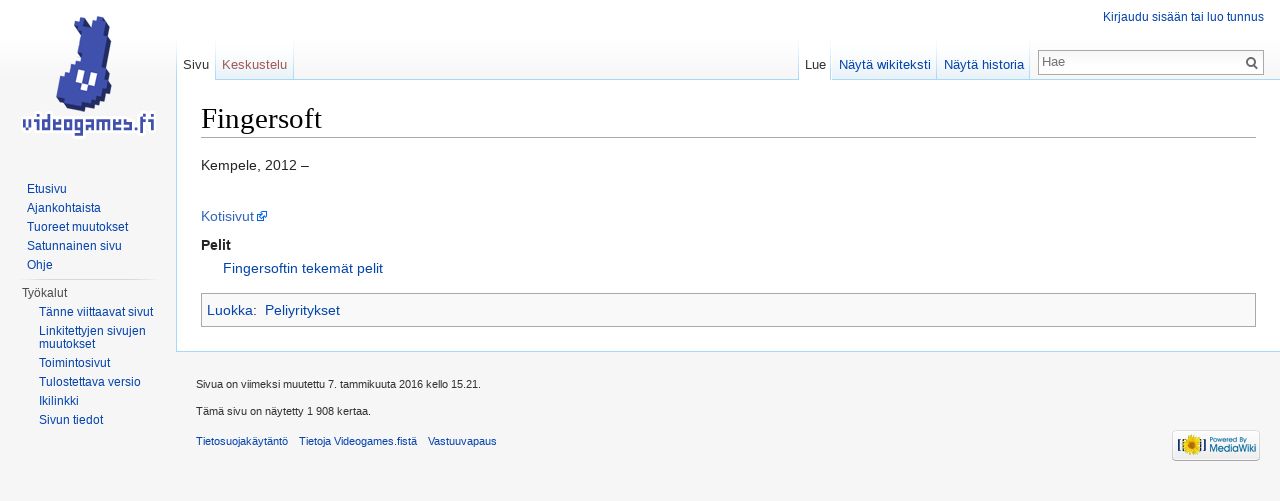

--- FILE ---
content_type: text/html; charset=UTF-8
request_url: http://videogames.fi/vgfi/index.php/Fingersoft
body_size: 5137
content:
<!DOCTYPE html>
<html lang="fi" dir="ltr" class="client-nojs">
<head>
<meta charset="UTF-8" />
<title>Fingersoft – Videogames.fi</title>
<meta name="generator" content="MediaWiki 1.24.1" />
<link rel="shortcut icon" href="/favicon.ico" />
<link rel="search" type="application/opensearchdescription+xml" href="/vgfi/opensearch_desc.php" title="Videogames.fi (fi)" />
<link rel="EditURI" type="application/rsd+xml" href="http://videogames.fi/vgfi/api.php?action=rsd" />
<link rel="alternate" hreflang="x-default" href="/vgfi/index.php/Fingersoft" />
<link rel="alternate" type="application/atom+xml" title="Videogames.fi-Atom-syöte" href="/vgfi/index.php?title=Toiminnot:Tuoreet_muutokset&amp;feed=atom" />
<link rel="stylesheet" href="http://videogames.fi/vgfi/load.php?debug=false&amp;lang=fi&amp;modules=mediawiki.legacy.commonPrint%2Cshared%7Cmediawiki.skinning.interface%7Cmediawiki.ui.button%7Cskins.vector.styles&amp;only=styles&amp;skin=vector&amp;*" />
<meta name="ResourceLoaderDynamicStyles" content="" />
<style>a:lang(ar),a:lang(kk-arab),a:lang(mzn),a:lang(ps),a:lang(ur){text-decoration:none}
/* cache key: videogam_wiki-wiki:resourceloader:filter:minify-css:7:0c283da5d1588fe2212c1ae5036010b2 */</style>
<script src="http://videogames.fi/vgfi/load.php?debug=false&amp;lang=fi&amp;modules=startup&amp;only=scripts&amp;skin=vector&amp;*"></script>
<script>if(window.mw){
mw.config.set({"wgCanonicalNamespace":"","wgCanonicalSpecialPageName":false,"wgNamespaceNumber":0,"wgPageName":"Fingersoft","wgTitle":"Fingersoft","wgCurRevisionId":7246,"wgRevisionId":7246,"wgArticleId":4537,"wgIsArticle":true,"wgIsRedirect":false,"wgAction":"view","wgUserName":null,"wgUserGroups":["*"],"wgCategories":["Peliyritykset"],"wgBreakFrames":false,"wgPageContentLanguage":"fi","wgPageContentModel":"wikitext","wgSeparatorTransformTable":[",\t."," \t,"],"wgDigitTransformTable":["",""],"wgDefaultDateFormat":"fi normal","wgMonthNames":["","tammikuu","helmikuu","maaliskuu","huhtikuu","toukokuu","kesäkuu","heinäkuu","elokuu","syyskuu","lokakuu","marraskuu","joulukuu"],"wgMonthNamesShort":["","tammikuu","helmikuu","maaliskuu","huhtikuu","toukokuu","kesäkuu","heinäkuu","elokuu","syyskuu","lokakuu","marraskuu","joulukuu"],"wgRelevantPageName":"Fingersoft","wgIsProbablyEditable":false,"wgRestrictionEdit":[],"wgRestrictionMove":[],"wgWikiEditorEnabledModules":{"toolbar":false,"dialogs":false,"hidesig":true,"preview":false,"previewDialog":false,"publish":false}});
}</script><script>if(window.mw){
mw.loader.implement("user.options",function($,jQuery){mw.user.options.set({"ccmeonemails":0,"cols":80,"date":"default","diffonly":0,"disablemail":0,"editfont":"default","editondblclick":0,"editsectiononrightclick":0,"enotifminoredits":0,"enotifrevealaddr":0,"enotifusertalkpages":1,"enotifwatchlistpages":1,"extendwatchlist":0,"fancysig":0,"forceeditsummary":0,"gender":"unknown","hideminor":0,"hidepatrolled":0,"imagesize":2,"math":1,"minordefault":0,"newpageshidepatrolled":0,"nickname":"","norollbackdiff":0,"numberheadings":0,"previewonfirst":0,"previewontop":1,"rcdays":7,"rclimit":50,"rows":25,"showhiddencats":0,"shownumberswatching":1,"showtoolbar":1,"skin":"vector","stubthreshold":0,"thumbsize":5,"underline":2,"uselivepreview":0,"usenewrc":0,"watchcreations":1,"watchdefault":1,"watchdeletion":0,"watchlistdays":3,"watchlisthideanons":0,"watchlisthidebots":0,"watchlisthideliu":0,"watchlisthideminor":0,"watchlisthideown":0,"watchlisthidepatrolled":0,"watchmoves":0,"watchrollback":0,
"wllimit":250,"useeditwarning":1,"prefershttps":1,"language":"fi","variant-gan":"gan","variant-iu":"iu","variant-kk":"kk","variant-ku":"ku","variant-shi":"shi","variant-sr":"sr","variant-tg":"tg","variant-uz":"uz","variant-zh":"zh","searchNs0":true,"searchNs1":false,"searchNs2":false,"searchNs3":false,"searchNs4":false,"searchNs5":false,"searchNs6":false,"searchNs7":false,"searchNs8":false,"searchNs9":false,"searchNs10":false,"searchNs11":false,"searchNs12":false,"searchNs13":false,"searchNs14":false,"searchNs15":false,"variant":"fi"});},{},{});mw.loader.implement("user.tokens",function($,jQuery){mw.user.tokens.set({"editToken":"+\\","patrolToken":"+\\","watchToken":"+\\"});},{},{});
/* cache key: videogam_wiki-wiki:resourceloader:filter:minify-js:7:dcc8771ef85eccd0943150eba552d52e */
}</script>
<script>if(window.mw){
mw.loader.load(["mediawiki.page.startup","mediawiki.legacy.wikibits","mediawiki.legacy.ajax","skins.vector.js"]);
}</script>
<!--[if lt IE 7]><style type="text/css">body{behavior:url("/vgfi/skins/Vector/csshover.min.htc")}</style><![endif]-->
</head>
<body class="mediawiki ltr sitedir-ltr ns-0 ns-subject page-Fingersoft skin-vector action-view vector-animateLayout">
		<div id="mw-page-base" class="noprint"></div>
		<div id="mw-head-base" class="noprint"></div>
		<div id="content" class="mw-body" role="main">
			<a id="top"></a>

						<h1 id="firstHeading" class="firstHeading" lang="fi"><span dir="auto">Fingersoft</span></h1>
						<div id="bodyContent" class="mw-body-content">
									<div id="siteSub">Videogames.fi</div>
								<div id="contentSub"></div>
												<div id="jump-to-nav" class="mw-jump">
					Loikkaa:					<a href="#mw-navigation">valikkoon</a>, 					<a href="#p-search">hakuun</a>
				</div>
				<div id="mw-content-text" lang="fi" dir="ltr" class="mw-content-ltr"><p>Kempele, 2012 –
</p><p><br />
<a rel="nofollow" class="external text" href="http://fingersoft.net/">Kotisivut</a>
</p>
<dl><dt>Pelit&#160;</dt>
<dd> <a href="/vgfi/index.php/Luokka:Fingersoft" title="Luokka:Fingersoft">Fingersoftin tekemät pelit</a></dd></dl>

<!-- 
NewPP limit report
CPU time usage: 0.005 seconds
Real time usage: 0.006 seconds
Preprocessor visited node count: 1/1000000
Preprocessor generated node count: 4/1000000
Post‐expand include size: 0/2097152 bytes
Template argument size: 0/2097152 bytes
Highest expansion depth: 1/40
Expensive parser function count: 0/100
-->

<!-- Saved in parser cache with key videogam_wiki-wiki:pcache:idhash:4537-0!*!0!*!*!*!* and timestamp 20260121114315 and revision id 7246
 -->
</div>									<div class="printfooter">
						Haettu osoitteesta <a dir="ltr" href="http://videogames.fi/vgfi/index.php?title=Fingersoft&amp;oldid=7246">http://videogames.fi/vgfi/index.php?title=Fingersoft&amp;oldid=7246</a>					</div>
													<div id='catlinks' class='catlinks'><div id="mw-normal-catlinks" class="mw-normal-catlinks"><a href="/vgfi/index.php/Toiminnot:Luokat" title="Toiminnot:Luokat">Luokka</a>: <ul><li><a href="/vgfi/index.php/Luokka:Peliyritykset" title="Luokka:Peliyritykset">Peliyritykset</a></li></ul></div></div>												<div class="visualClear"></div>
							</div>
		</div>
		<div id="mw-navigation">
			<h2>Navigointivalikko</h2>

			<div id="mw-head">
									<div id="p-personal" role="navigation" class="" aria-labelledby="p-personal-label">
						<h3 id="p-personal-label">Henkilökohtaiset työkalut</h3>
						<ul>
							<li id="pt-login"><a href="/vgfi/index.php?title=Toiminnot:Kirjaudu_sis%C3%A4%C3%A4n&amp;returnto=Fingersoft" title="Kirjaudu sisään tai luo tunnus [o]" accesskey="o">Kirjaudu sisään tai luo tunnus</a></li>						</ul>
					</div>
									<div id="left-navigation">
										<div id="p-namespaces" role="navigation" class="vectorTabs" aria-labelledby="p-namespaces-label">
						<h3 id="p-namespaces-label">Nimiavaruudet</h3>
						<ul>
															<li  id="ca-nstab-main" class="selected"><span><a href="/vgfi/index.php/Fingersoft"  title="Näytä sisältösivu [c]" accesskey="c">Sivu</a></span></li>
															<li  id="ca-talk" class="new"><span><a href="/vgfi/index.php?title=Keskustelu:Fingersoft&amp;action=edit&amp;redlink=1"  title="Keskustele sisällöstä [t]" accesskey="t">Keskustelu</a></span></li>
													</ul>
					</div>
										<div id="p-variants" role="navigation" class="vectorMenu emptyPortlet" aria-labelledby="p-variants-label">
												<h3 id="p-variants-label"><span>Kirjoitusjärjestelmät</span><a href="#"></a></h3>

						<div class="menu">
							<ul>
															</ul>
						</div>
					</div>
									</div>
				<div id="right-navigation">
										<div id="p-views" role="navigation" class="vectorTabs" aria-labelledby="p-views-label">
						<h3 id="p-views-label">Näkymät</h3>
						<ul>
															<li id="ca-view" class="selected"><span><a href="/vgfi/index.php/Fingersoft" >Lue</a></span></li>
															<li id="ca-viewsource"><span><a href="/vgfi/index.php?title=Fingersoft&amp;action=edit"  title="Tämä sivu on suojattu muutoksilta.&#10;Voit katsella sivun lähteenä olevaa wikitekstiä. [e]" accesskey="e">Näytä wikiteksti</a></span></li>
															<li id="ca-history" class="collapsible"><span><a href="/vgfi/index.php?title=Fingersoft&amp;action=history"  title="Sivun aikaisemmat versiot [h]" accesskey="h">Näytä historia</a></span></li>
													</ul>
					</div>
										<div id="p-cactions" role="navigation" class="vectorMenu emptyPortlet" aria-labelledby="p-cactions-label">
						<h3 id="p-cactions-label"><span>Muut</span><a href="#"></a></h3>

						<div class="menu">
							<ul>
															</ul>
						</div>
					</div>
										<div id="p-search" role="search">
						<h3>
							<label for="searchInput">Haku</label>
						</h3>

						<form action="/vgfi/index.php" id="searchform">
														<div id="simpleSearch">
															<input type="search" name="search" placeholder="Hae" title="Hae Videogames.fistä [f]" accesskey="f" id="searchInput" /><input type="hidden" value="Toiminnot:Haku" name="title" /><input type="submit" name="fulltext" value="Hae" title="Hae sivuilta tätä tekstiä" id="mw-searchButton" class="searchButton mw-fallbackSearchButton" /><input type="submit" name="go" value="Siirry" title="Siirry sivulle, joka on tarkalleen tällä nimellä" id="searchButton" class="searchButton" />								</div>
						</form>
					</div>
									</div>
			</div>
			<div id="mw-panel">
				<div id="p-logo" role="banner"><a style="background-image: url(/vgfi/skins/common/images/wiki.png);" href="/vgfi/index.php/Etusivu"  title="Etusivu"></a></div>
						<div class="portal" role="navigation" id='p-navigation' aria-labelledby='p-navigation-label'>
			<h3 id='p-navigation-label'>Valikko</h3>

			<div class="body">
									<ul>
													<li id="n-mainpage-description"><a href="/vgfi/index.php/Etusivu" title="Siirry etusivulle [z]" accesskey="z">Etusivu</a></li>
													<li id="n-currentevents"><a href="/vgfi/index.php/Videogames.fi:Ajankohtaista" title="Taustatietoa tämänhetkisistä tapahtumista">Ajankohtaista</a></li>
													<li id="n-recentchanges"><a href="/vgfi/index.php/Toiminnot:Tuoreet_muutokset" title="Luettelo tuoreista muutoksista [r]" accesskey="r">Tuoreet muutokset</a></li>
													<li id="n-randompage"><a href="/vgfi/index.php/Toiminnot:Satunnainen_sivu" title="Avaa satunnainen sivu [x]" accesskey="x">Satunnainen sivu</a></li>
													<li id="n-help"><a href="https://www.mediawiki.org/wiki/Special:MyLanguage/Help:Contents" title="Ohjeita">Ohje</a></li>
											</ul>
							</div>
		</div>
			<div class="portal" role="navigation" id='p-tb' aria-labelledby='p-tb-label'>
			<h3 id='p-tb-label'>Työkalut</h3>

			<div class="body">
									<ul>
													<li id="t-whatlinkshere"><a href="/vgfi/index.php/Toiminnot:T%C3%A4nne_viittaavat_sivut/Fingersoft" title="Lista sivuista, jotka viittaavat tänne [j]" accesskey="j">Tänne viittaavat sivut</a></li>
													<li id="t-recentchangeslinked"><a href="/vgfi/index.php/Toiminnot:Linkitetyt_muutokset/Fingersoft" title="Viimeisimmät muokkaukset sivuissa, joille viitataan tältä sivulta [k]" accesskey="k">Linkitettyjen sivujen muutokset</a></li>
													<li id="t-specialpages"><a href="/vgfi/index.php/Toiminnot:Toimintosivut" title="Näytä toimintosivut [q]" accesskey="q">Toimintosivut</a></li>
													<li id="t-print"><a href="/vgfi/index.php?title=Fingersoft&amp;printable=yes" rel="alternate" title="Tulostettava versio [p]" accesskey="p">Tulostettava versio</a></li>
													<li id="t-permalink"><a href="/vgfi/index.php?title=Fingersoft&amp;oldid=7246" title="Ikilinkki sivun tähän versioon">Ikilinkki</a></li>
													<li id="t-info"><a href="/vgfi/index.php?title=Fingersoft&amp;action=info">Sivun tiedot</a></li>
											</ul>
							</div>
		</div>
				</div>
		</div>
		<div id="footer" role="contentinfo">
							<ul id="footer-info">
											<li id="footer-info-lastmod"> Sivua on viimeksi muutettu 7. tammikuuta 2016 kello 15.21.</li>
											<li id="footer-info-viewcount">Tämä sivu on näytetty 1 908 kertaa.</li>
									</ul>
							<ul id="footer-places">
											<li id="footer-places-privacy"><a href="/vgfi/index.php/Videogames.fi:Tietosuojak%C3%A4yt%C3%A4nt%C3%B6" title="Videogames.fi:Tietosuojakäytäntö">Tietosuojakäytäntö</a></li>
											<li id="footer-places-about"><a href="/vgfi/index.php/Videogames.fi:Tietoja" title="Videogames.fi:Tietoja">Tietoja Videogames.fistä</a></li>
											<li id="footer-places-disclaimer"><a href="/vgfi/index.php/Videogames.fi:Vastuuvapaus" title="Videogames.fi:Vastuuvapaus">Vastuuvapaus</a></li>
									</ul>
										<ul id="footer-icons" class="noprint">
											<li id="footer-poweredbyico">
															<a href="//www.mediawiki.org/"><img src="/vgfi/resources/assets/poweredby_mediawiki_88x31.png" alt="Powered by MediaWiki" width="88" height="31" /></a>
													</li>
									</ul>
						<div style="clear:both"></div>
		</div>
		<script>/*<![CDATA[*/window.jQuery && jQuery.ready();/*]]>*/</script><script>if(window.mw){
mw.loader.state({"site":"ready","user":"ready","user.groups":"ready"});
}</script>
<script>if(window.mw){
mw.loader.load(["mediawiki.action.view.postEdit","mediawiki.user","mediawiki.hidpi","mediawiki.page.ready","mediawiki.searchSuggest"],null,true);
}</script>
<script>if(window.mw){
mw.config.set({"wgBackendResponseTime":149});
}</script>
	</body>
</html>
	